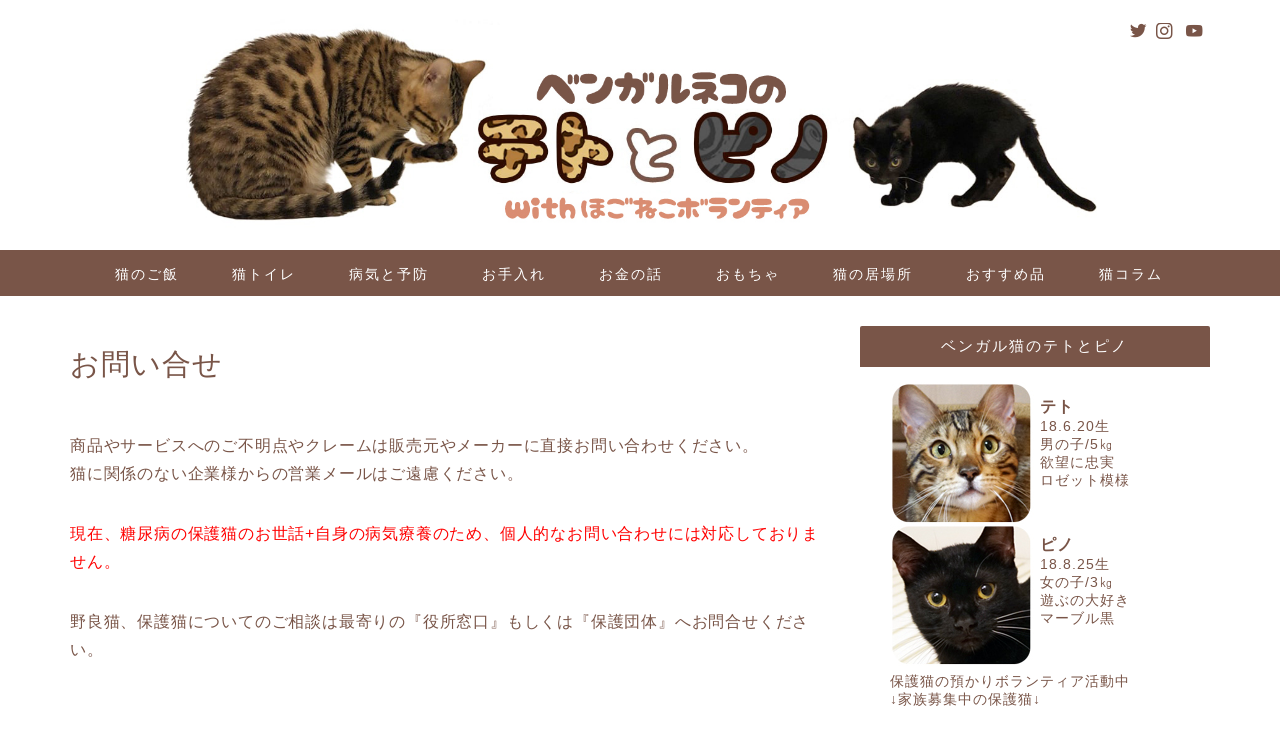

--- FILE ---
content_type: text/html; charset=UTF-8
request_url: https://tetopino.com/mail/
body_size: 11560
content:
<!DOCTYPE html><html lang="ja"><head prefix="og: http://ogp.me/ns# fb: http://ogp.me/ns/fb# article: http://ogp.me/ns/article#"><meta charset="utf-8"><meta http-equiv="X-UA-Compatible" content="IE=edge"><meta name="viewport" content="width=device-width, initial-scale=1"><meta property="og:type" content="blog"><meta property="og:title" content="お問い合せ｜ベンガル猫のテトとピノ"><meta property="og:url" content="https://tetopino.com/mail/"><meta property="og:description" content="商品やサービスへのご不明点やクレームは販売元やメーカーに直接お問い合わせください。 猫に関係のない企業様からの営業メール"><meta property="og:image" content="https://tetopino.com/wp-content/themes/jin/img/noimg320.png"><meta property="og:site_name" content="ベンガル猫のテトとピノ"><meta property="fb:admins" content=""><meta name="twitter:card" content="summary_large_image"><meta name="twitter:site" content="@tetopino"><meta name="description" itemprop="description" content="商品やサービスへのご不明点やクレームは販売元やメーカーに直接お問い合わせください。 猫に関係のない企業様からの営業メール" ><link rel="canonical" href="https://tetopino.com/mail/"><link media="all" href="https://tetopino.com/wp-content/cache/autoptimize/css/autoptimize_33795047ac3faceae6c92c1e5df522a0.css" rel="stylesheet"><title>お問い合せ｜ベンガル猫のテトとピノ</title><meta name='robots' content='max-image-preview:large' /><link rel='dns-prefetch' href='//ajax.googleapis.com' /><link rel='dns-prefetch' href='//cdnjs.cloudflare.com' /><link rel="alternate" type="application/rss+xml" title="ベンガル猫のテトとピノ &raquo; フィード" href="https://tetopino.com/feed/" /><link rel="alternate" type="application/rss+xml" title="ベンガル猫のテトとピノ &raquo; コメントフィード" href="https://tetopino.com/comments/feed/" /> <script type="text/javascript">window._wpemojiSettings = {"baseUrl":"https:\/\/s.w.org\/images\/core\/emoji\/14.0.0\/72x72\/","ext":".png","svgUrl":"https:\/\/s.w.org\/images\/core\/emoji\/14.0.0\/svg\/","svgExt":".svg","source":{"concatemoji":"https:\/\/tetopino.com\/wp-includes\/js\/wp-emoji-release.min.js?ver=62951a7ba5122820732cf1d591ce3a10"}};
/*! This file is auto-generated */
!function(e,a,t){var n,r,o,i=a.createElement("canvas"),p=i.getContext&&i.getContext("2d");function s(e,t){var a=String.fromCharCode,e=(p.clearRect(0,0,i.width,i.height),p.fillText(a.apply(this,e),0,0),i.toDataURL());return p.clearRect(0,0,i.width,i.height),p.fillText(a.apply(this,t),0,0),e===i.toDataURL()}function c(e){var t=a.createElement("script");t.src=e,t.defer=t.type="text/javascript",a.getElementsByTagName("head")[0].appendChild(t)}for(o=Array("flag","emoji"),t.supports={everything:!0,everythingExceptFlag:!0},r=0;r<o.length;r++)t.supports[o[r]]=function(e){if(p&&p.fillText)switch(p.textBaseline="top",p.font="600 32px Arial",e){case"flag":return s([127987,65039,8205,9895,65039],[127987,65039,8203,9895,65039])?!1:!s([55356,56826,55356,56819],[55356,56826,8203,55356,56819])&&!s([55356,57332,56128,56423,56128,56418,56128,56421,56128,56430,56128,56423,56128,56447],[55356,57332,8203,56128,56423,8203,56128,56418,8203,56128,56421,8203,56128,56430,8203,56128,56423,8203,56128,56447]);case"emoji":return!s([129777,127995,8205,129778,127999],[129777,127995,8203,129778,127999])}return!1}(o[r]),t.supports.everything=t.supports.everything&&t.supports[o[r]],"flag"!==o[r]&&(t.supports.everythingExceptFlag=t.supports.everythingExceptFlag&&t.supports[o[r]]);t.supports.everythingExceptFlag=t.supports.everythingExceptFlag&&!t.supports.flag,t.DOMReady=!1,t.readyCallback=function(){t.DOMReady=!0},t.supports.everything||(n=function(){t.readyCallback()},a.addEventListener?(a.addEventListener("DOMContentLoaded",n,!1),e.addEventListener("load",n,!1)):(e.attachEvent("onload",n),a.attachEvent("onreadystatechange",function(){"complete"===a.readyState&&t.readyCallback()})),(e=t.source||{}).concatemoji?c(e.concatemoji):e.wpemoji&&e.twemoji&&(c(e.twemoji),c(e.wpemoji)))}(window,document,window._wpemojiSettings);</script> <link rel='stylesheet' id='swiper-style-css' href='https://cdnjs.cloudflare.com/ajax/libs/Swiper/4.0.7/css/swiper.min.css?ver=62951a7ba5122820732cf1d591ce3a10' type='text/css' media='all' /><link rel="https://api.w.org/" href="https://tetopino.com/wp-json/" /><link rel="alternate" type="application/json" href="https://tetopino.com/wp-json/wp/v2/pages/7" /><link rel="alternate" type="application/json+oembed" href="https://tetopino.com/wp-json/oembed/1.0/embed?url=https%3A%2F%2Ftetopino.com%2Fmail%2F" /><link rel="alternate" type="text/xml+oembed" href="https://tetopino.com/wp-json/oembed/1.0/embed?url=https%3A%2F%2Ftetopino.com%2Fmail%2F&#038;format=xml" /><link rel="icon" href="https://tetopino.com/wp-content/uploads/2019/01/cropped-IMG_7142-1-32x32.jpg" sizes="32x32" /><link rel="icon" href="https://tetopino.com/wp-content/uploads/2019/01/cropped-IMG_7142-1-192x192.jpg" sizes="192x192" /><link rel="apple-touch-icon" href="https://tetopino.com/wp-content/uploads/2019/01/cropped-IMG_7142-1-180x180.jpg" /><meta name="msapplication-TileImage" content="https://tetopino.com/wp-content/uploads/2019/01/cropped-IMG_7142-1-270x270.jpg" />  <script async src="https://www.googletagmanager.com/gtag/js?id=G-MY8M8P66KH"></script> <script>window.dataLayer = window.dataLayer || [];
  function gtag(){dataLayer.push(arguments);}
  gtag('js', new Date());

  gtag('config', 'G-MY8M8P66KH');</script> </head><body data-rsssl=1 class="page-template-default page page-id-7" id="nofont-style"><div id="wrapper"><div id="scroll-content" class="animate-off"><div id="header-box" class="tn_on header-box animate-off"><div id="header" class="header-type2 header animate-off"><div id="site-info" class="ef"> <span class="tn-logo-size"><a href='https://tetopino.com/' title='ベンガル猫のテトとピノ' rel='home'><img src='https://tetopino.com/wp-content/uploads/2019/05/スマホ用ヘッダー.jpg' alt='ベンガル猫のテトとピノ'></a></span></div><div id="headmenu"> <span class="headsns tn_sns_on"> <span class="twitter"><a href="https://twitter.com/tetopino"><i class="jic-type jin-ifont-twitter" aria-hidden="true"></i></a></span> <span class="instagram"> <a href="https://www.instagram.com/tetopino.cat/"><i class="jic-type jin-ifont-instagram" aria-hidden="true"></i></a> </span> <span class="youtube"> <a href="https://www.youtube.com/channel/UCqHDdHMADvbxQpcKj3Lx5tQ"><i class="jic-type jin-ifont-youtube" aria-hidden="true"></i></a> </span> </span> <span class="headsearch tn_search_off"><form class="search-box" role="search" method="get" id="searchform" action="https://tetopino.com/"> <input type="search" placeholder="" class="text search-text" value="" name="s" id="s"> <input type="submit" id="searchsubmit" value="&#xe931;"></form> </span></div></div></div><div id="nav-container" class="header-style3-animate animate-off"><div id="drawernav" class="ef"><nav class="fixed-content"><ul class="menu-box"><li class="menu-item menu-item-type-taxonomy menu-item-object-category menu-item-8111"><a href="https://tetopino.com/category/%e7%8c%ab%e3%81%ae%e9%a3%bc%e3%81%84%e6%96%b9/%e3%81%94%e9%a3%af%e3%81%ae%e7%9f%a5%e8%ad%98/"><img src="https://tetopino.com/wp-content/uploads/2020/09/01_icon.png" alt=""><span class="p-nav-title">猫のご飯</span></a></li><li class="menu-item menu-item-type-taxonomy menu-item-object-category menu-item-8112"><a href="https://tetopino.com/category/%e7%8c%ab%e3%81%ae%e9%a3%bc%e3%81%84%e6%96%b9/%e7%90%86%e6%83%b3%e3%81%ae%e3%83%88%e3%82%a4%e3%83%ac/"><img src="https://tetopino.com/wp-content/uploads/2020/09/02_icon.png" alt=""><span class="p-nav-title">猫トイレ</span></a></li><li class="menu-item menu-item-type-taxonomy menu-item-object-category menu-item-8113"><a href="https://tetopino.com/category/%e7%8c%ab%e3%81%ae%e9%a3%bc%e3%81%84%e6%96%b9/%e7%97%85%e6%b0%97%e3%81%a8%e4%ba%88%e9%98%b2/"><img src="https://tetopino.com/wp-content/uploads/2020/09/03_icon.png" alt=""><span class="p-nav-title">病気と予防</span></a></li><li class="menu-item menu-item-type-taxonomy menu-item-object-category menu-item-8114"><a href="https://tetopino.com/category/%e7%8c%ab%e3%81%ae%e9%a3%bc%e3%81%84%e6%96%b9/%e7%8c%ab%e3%81%ae%e3%81%8a%e6%89%8b%e5%85%a5%e3%82%8c/"><img src="https://tetopino.com/wp-content/uploads/2020/09/04_icon.png" alt=""><span class="p-nav-title">お手入れ</span></a></li><li class="menu-item menu-item-type-taxonomy menu-item-object-category menu-item-8115"><a href="https://tetopino.com/category/%e7%8c%ab%e3%81%ae%e9%a3%bc%e3%81%84%e6%96%b9/%e3%81%8a%e9%87%91%e3%81%ae%e8%a9%b1/"><img src="https://tetopino.com/wp-content/uploads/2020/09/05_icon.png" alt=""><span class="p-nav-title">お金の話</span></a></li><li class="menu-item menu-item-type-taxonomy menu-item-object-category menu-item-8116"><a href="https://tetopino.com/category/%e5%95%86%e5%93%81%e3%83%ac%e3%83%93%e3%83%a5%e3%83%bc/%e7%8c%ab%e7%94%a8%e3%81%8a%e3%82%82%e3%81%a1%e3%82%83/"><img src="https://tetopino.com/wp-content/uploads/2020/09/06_icon.png" alt=""><span class="p-nav-title">おもちゃ</span></a></li><li class="menu-item menu-item-type-taxonomy menu-item-object-category menu-item-8117"><a href="https://tetopino.com/category/%e5%95%86%e5%93%81%e3%83%ac%e3%83%93%e3%83%a5%e3%83%bc/%e3%83%99%e3%83%83%e3%83%89%e3%81%a8%e3%83%8f%e3%82%a6%e3%82%b9/"><img src="https://tetopino.com/wp-content/uploads/2020/09/07_icon.png" alt=""><span class="p-nav-title">猫の居場所</span></a></li><li class="menu-item menu-item-type-taxonomy menu-item-object-category menu-item-8118"><a href="https://tetopino.com/category/%e5%95%86%e5%93%81%e3%83%ac%e3%83%93%e3%83%a5%e3%83%bc/%e3%81%9d%e3%81%ae%e4%bb%96/"><img src="https://tetopino.com/wp-content/uploads/2020/09/08_icon.png" alt=""><span class="p-nav-title">おすすめ品</span></a></li><li class="menu-item menu-item-type-taxonomy menu-item-object-category menu-item-8176"><a href="https://tetopino.com/category/%e7%8c%ab%e3%81%a8%e3%81%ae%e6%9a%ae%e3%82%89%e3%81%97/%e7%8c%ab%e3%82%b3%e3%83%a9%e3%83%a0/"><img src="https://tetopino.com/wp-content/uploads/2020/09/09_icon.png" alt=""><span class="p-nav-title">猫コラム</span></a></li></ul></nav></div></div><div class="clearfix"></div><div id="contents"><main id="main-contents" class="main-contents article_style2 animate-off" itemprop="mainContentOfPage"><section class="cps-post-box hentry"><article class="cps-post"><header class="cps-post-header"><h1 class="cps-post-title entry-title" itemprop="headline">お問い合せ</h1><div class="cps-post-meta vcard"> <span class="writer fn" itemprop="author" itemscope itemtype="https://schema.org/Person"><span itemprop="name">tetopino</span></span> <span class="cps-post-date"><time class="published updated" datetime="2019-01-26T16:09:56+09:00"></time></span></div></header><div class="cps-post-thumb" itemscope itemtype="https://schema.org/ImageObject"></div><div class="cps-post-main-box"><div class="cps-post-main    hl-custom entry-content m-size s-size-sp" itemprop="articleBody"><div class="clearfix"></div><p>商品やサービスへのご不明点やクレームは販売元やメーカーに直接お問い合わせください。<br /> 猫に関係のない企業様からの営業メールはご遠慮ください。</p><p><span style="color: #ff0000;">現在、糖尿病の保護猫のお世話+自身の病気療養のため、個人的なお問い合わせには対応しておりません。</span></p><p>野良猫、保護猫についてのご相談は最寄りの『役所窓口』もしくは『保護団体』へお問合せください。</p><div class="wpcf7 no-js" id="wpcf7-f1196-p7-o1" lang="ja" dir="ltr"><div class="screen-reader-response"><p role="status" aria-live="polite" aria-atomic="true"><ul></ul></div><form action="/mail/#wpcf7-f1196-p7-o1" method="post" class="wpcf7-form init" aria-label="コンタクトフォーム" novalidate="novalidate" data-status="init"><div style="display: none;"> <input type="hidden" name="_wpcf7" value="1196" /><br /> <input type="hidden" name="_wpcf7_version" value="5.7.7" /><br /> <input type="hidden" name="_wpcf7_locale" value="ja" /><br /> <input type="hidden" name="_wpcf7_unit_tag" value="wpcf7-f1196-p7-o1" /><br /> <input type="hidden" name="_wpcf7_container_post" value="7" /><br /> <input type="hidden" name="_wpcf7_posted_data_hash" value="" /></div><p><label> お名前 (必須)<br /> <span class="wpcf7-form-control-wrap" data-name="your-name"><input size="40" class="wpcf7-form-control wpcf7-text wpcf7-validates-as-required" aria-required="true" aria-invalid="false" value="" type="text" name="your-name" /></span> </label></p><p><label> メールアドレス (必須)<br /> <span class="wpcf7-form-control-wrap" data-name="your-email"><input size="40" class="wpcf7-form-control wpcf7-text wpcf7-email wpcf7-validates-as-required wpcf7-validates-as-email" aria-required="true" aria-invalid="false" value="" type="email" name="your-email" /></span> </label></p><p><label> 題名<br /> <span class="wpcf7-form-control-wrap" data-name="your-subject"><input size="40" class="wpcf7-form-control wpcf7-text" aria-invalid="false" value="" type="text" name="your-subject" /></span> </label></p><p><label> メッセージ本文<br /> <span class="wpcf7-form-control-wrap" data-name="your-message"><textarea cols="40" rows="10" class="wpcf7-form-control wpcf7-textarea" aria-invalid="false" name="your-message"></textarea></span> </label></p><p><input class="wpcf7-form-control has-spinner wpcf7-submit" type="submit" value="送信" /></p><p style="display: none !important;" class="akismet-fields-container" data-prefix="_wpcf7_ak_"><label>&#916;<textarea name="_wpcf7_ak_hp_textarea" cols="45" rows="8" maxlength="100"></textarea></label><input type="hidden" id="ak_js_1" name="_wpcf7_ak_js" value="229"/><script>document.getElementById( "ak_js_1" ).setAttribute( "value", ( new Date() ).getTime() );</script></p><div class="wpcf7-response-output" aria-hidden="true"></div></form></div><div class="jin-yohaku50"></div><div class="jin-yohaku50"></div><div class="clearfix"></div><div class="adarea-box"><section class="ad-single"><div class="center-rectangle"><div class="sponsor-center">SPONSOR LINK</div> <script async src="//pagead2.googlesyndication.com/pagead/js/adsbygoogle.js"></script>  <ins class="adsbygoogle"
 style="display:block"
 data-ad-client="ca-pub-9315159420551867"
 data-ad-slot="9347870628"
 data-ad-format="auto"
 data-full-width-responsive="true"></ins> <script>(adsbygoogle = window.adsbygoogle || []).push({});</script> </div></section></div><div class="share sns-design-type01"><div class="sns"><ol><li class="twitter"><a href="https://twitter.com/share?url=https%3A%2F%2Ftetopino.com%2Fmail%2F&text=%E3%81%8A%E5%95%8F%E3%81%84%E5%90%88%E3%81%9B - ベンガル猫のテトとピノ&via=tetopino&related=tetopino"><i class="jic jin-ifont-twitter"></i></a></li><li class="facebook"> <a href="https://www.facebook.com/sharer.php?src=bm&u=https%3A%2F%2Ftetopino.com%2Fmail%2F&t=%E3%81%8A%E5%95%8F%E3%81%84%E5%90%88%E3%81%9B - ベンガル猫のテトとピノ" onclick="javascript:window.open(this.href, '', 'menubar=no,toolbar=no,resizable=yes,scrollbars=yes,height=300,width=600');return false;"><i class="jic jin-ifont-facebook-t" aria-hidden="true"></i></a></li><li class="hatebu"> <a href="https://b.hatena.ne.jp/add?mode=confirm&url=https%3A%2F%2Ftetopino.com%2Fmail%2F" onclick="javascript:window.open(this.href, '', 'menubar=no,toolbar=no,resizable=yes,scrollbars=yes,height=400,width=510');return false;" ><i class="font-hatena"></i></a></li><li class="pocket"> <a href="https://getpocket.com/edit?url=https%3A%2F%2Ftetopino.com%2Fmail%2F&title=%E3%81%8A%E5%95%8F%E3%81%84%E5%90%88%E3%81%9B - ベンガル猫のテトとピノ"><i class="jic jin-ifont-pocket" aria-hidden="true"></i></a></li><li class="line"> <a href="https://line.me/R/msg/text/?https%3A%2F%2Ftetopino.com%2Fmail%2F"><i class="jic jin-ifont-line" aria-hidden="true"></i></a></li></ol></div></div></div></div></article></section></main><div id="sidebar" class="sideber sidebar_style6 animate-off" role="complementary" itemscope itemtype="https://schema.org/WPSideBar"><div id="custom_html-2" class="widget_text widget widget_custom_html"><div class="widgettitle ef">ベンガル猫のテトとピノ</div><div class="textwidget custom-html-widget"><img class="lazy lazy-hidden" src="[data-uri]" data-lazy-type="image" data-lazy-src="https://tetopino.com/wp-content/uploads/2019/05/teto_pro.jpg" align="left" alt="テト"><noscript><img src="https://tetopino.com/wp-content/uploads/2019/05/teto_pro.jpg" align="left" alt="テト"></noscript> <br> <font size="3"><b>テト</b></font><br> 18.6.20生<br> 男の子/5㎏<br> 欲望に忠実<br> ロゼット模様<br> <br><br> <img class="lazy lazy-hidden" src="[data-uri]" data-lazy-type="image" data-lazy-src="https://tetopino.com/wp-content/uploads/2019/05/pino_pro.jpg" align="left" alt="ピノ"><noscript><img src="https://tetopino.com/wp-content/uploads/2019/05/pino_pro.jpg" align="left" alt="ピノ"></noscript> <br> <font size="3"><b>ピノ</b></font><br> 18.8.25生<br> 女の子/3㎏<br> 遊ぶの大好き<br> マーブル黒<br> <br><br><br> 保護猫の預かりボランティア活動中<br> ↓家族募集中の保護猫↓ <br><br> <img class="lazy lazy-hidden" src="[data-uri]" data-lazy-type="image" data-lazy-src="https://tetopino.com/wp-content/uploads/2020/10/noru_pro.jpg" align="left" alt="ノル"><noscript><img src="https://tetopino.com/wp-content/uploads/2020/10/noru_pro.jpg" align="left" alt="ノル"></noscript> <br> <font size="3"><b>ノル</b></font><br> 20.10.02～<br> 男の子/5.5㎏<br> マイペース<br> <a href="https://tetopino.com/noru01/">→保護記録</a> <br><br><br> <img class="lazy lazy-hidden" src="[data-uri]" data-lazy-type="image" data-lazy-src="https://tetopino.com/wp-content/uploads/2023/04/omu_pro.jpg" align="left" alt="おむた"><noscript><img src="https://tetopino.com/wp-content/uploads/2023/04/omu_pro.jpg" align="left" alt="おむた"></noscript> <br> <font size="3"><b>おむた</b></font><br> 23.03.30～<br> 男の子/4㎏<br> ツンデレ<br> <a href="https://tetopino.com/omuta01/">→保護記録</a> <br><br><br> <img class="lazy lazy-hidden" src="[data-uri]" data-lazy-type="image" data-lazy-src="https://tetopino.com/wp-content/uploads/2023/08/mitan_pro.jpg" align="left" alt="みぃたん"><noscript><img src="https://tetopino.com/wp-content/uploads/2023/08/mitan_pro.jpg" align="left" alt="みぃたん"></noscript> <br> <font size="3"><b>みぃたん</b></font><br> 23.07.17～<br> 男の子/4㎏<br> 人が大嫌い<br> <a href="https://tetopino.com/mitan01/">→保護記録</a> <br><br><br> <br><br><br> <b>【飼い主について】</b> <br> 愛猫のために調べたり学んだりした情報を発信！ブログの収益は保護猫達のご飯代で消滅中 <br><br> <a href="https://tetopino.com/about/"><img class="lazy lazy-hidden" src="[data-uri]" data-lazy-type="image" data-lazy-src="https://tetopino.com/wp-content/uploads/2020/01/top_icon.jpg"  align="left" alt="ベンガル猫のテトとピノ"><noscript><img src="https://tetopino.com/wp-content/uploads/2020/01/top_icon.jpg"  align="left" alt="ベンガル猫のテトとピノ"></noscript></a> <br><br></div></div><div id="categories-2" class="widget widget_categories"><div class="widgettitle ef">カテゴリー</div><ul><li class="cat-item cat-item-27"><a href="https://tetopino.com/category/%e7%8c%ab%e3%81%ae%e9%a3%bc%e3%81%84%e6%96%b9/">猫の飼い方</a><ul class='children'><li class="cat-item cat-item-28"><a href="https://tetopino.com/category/%e7%8c%ab%e3%81%ae%e9%a3%bc%e3%81%84%e6%96%b9/%e3%81%94%e9%a3%af%e3%81%ae%e7%9f%a5%e8%ad%98/">ご飯の知識</a></li><li class="cat-item cat-item-29"><a href="https://tetopino.com/category/%e7%8c%ab%e3%81%ae%e9%a3%bc%e3%81%84%e6%96%b9/%e7%90%86%e6%83%b3%e3%81%ae%e3%83%88%e3%82%a4%e3%83%ac/">理想のトイレ</a></li><li class="cat-item cat-item-30"><a href="https://tetopino.com/category/%e7%8c%ab%e3%81%ae%e9%a3%bc%e3%81%84%e6%96%b9/%e7%97%85%e6%b0%97%e3%81%a8%e4%ba%88%e9%98%b2/">病気と予防</a></li><li class="cat-item cat-item-31"><a href="https://tetopino.com/category/%e7%8c%ab%e3%81%ae%e9%a3%bc%e3%81%84%e6%96%b9/%e7%8c%ab%e3%81%ae%e3%81%8a%e6%89%8b%e5%85%a5%e3%82%8c/">猫のお手入れ</a></li><li class="cat-item cat-item-41"><a href="https://tetopino.com/category/%e7%8c%ab%e3%81%ae%e9%a3%bc%e3%81%84%e6%96%b9/%e3%81%8a%e9%87%91%e3%81%ae%e8%a9%b1/">お金の話</a></li></ul></li><li class="cat-item cat-item-32"><a href="https://tetopino.com/category/%e5%95%86%e5%93%81%e3%83%ac%e3%83%93%e3%83%a5%e3%83%bc/">商品レビュー</a><ul class='children'><li class="cat-item cat-item-35"><a href="https://tetopino.com/category/%e5%95%86%e5%93%81%e3%83%ac%e3%83%93%e3%83%a5%e3%83%bc/%e7%8c%ab%e7%94%a8%e3%81%8a%e3%82%82%e3%81%a1%e3%82%83/">猫用おもちゃ</a></li><li class="cat-item cat-item-36"><a href="https://tetopino.com/category/%e5%95%86%e5%93%81%e3%83%ac%e3%83%93%e3%83%a5%e3%83%bc/%e3%83%99%e3%83%83%e3%83%89%e3%81%a8%e3%83%8f%e3%82%a6%e3%82%b9/">猫の居場所</a></li><li class="cat-item cat-item-37"><a href="https://tetopino.com/category/%e5%95%86%e5%93%81%e3%83%ac%e3%83%93%e3%83%a5%e3%83%bc/%e3%81%9d%e3%81%ae%e4%bb%96/">おすすめ用品</a></li></ul></li><li class="cat-item cat-item-39"><a href="https://tetopino.com/category/%e7%8c%ab%e3%81%a8%e3%81%ae%e6%9a%ae%e3%82%89%e3%81%97/">猫との暮らし</a><ul class='children'><li class="cat-item cat-item-42"><a href="https://tetopino.com/category/%e7%8c%ab%e3%81%a8%e3%81%ae%e6%9a%ae%e3%82%89%e3%81%97/%e7%8c%ab%e3%82%b3%e3%83%a9%e3%83%a0/">猫コラム</a></li><li class="cat-item cat-item-40"><a href="https://tetopino.com/category/%e7%8c%ab%e3%81%a8%e3%81%ae%e6%9a%ae%e3%82%89%e3%81%97/%e3%83%86%e3%83%88%e3%81%a8%e3%83%94%e3%83%8e%e3%81%ae%e6%97%a5%e5%b8%b8/">テトとピノの日常</a></li><li class="cat-item cat-item-38"><a href="https://tetopino.com/category/%e7%8c%ab%e3%81%a8%e3%81%ae%e6%9a%ae%e3%82%89%e3%81%97/%e4%bf%9d%e8%ad%b7%e7%8c%ab%e6%b4%bb%e5%8b%95%e8%a8%98%e9%8c%b2/">保護猫活動記録</a></li></ul></li></ul></div><div id="search-2" class="widget widget_search"><form class="search-box" role="search" method="get" id="searchform" action="https://tetopino.com/"> <input type="search" placeholder="" class="text search-text" value="" name="s" id="s"> <input type="submit" id="searchsubmit" value="&#xe931;"></form></div><div id="widget-popular-2" class="widget widget-popular"><div class="widgettitle ef">人気記事ランキング</div><div id="new-entry-box"><ul><li class="new-entry-item popular-item"> <a href="https://tetopino.com/profile/" rel="bookmark"><div class="new-entry" itemprop="image" itemscope itemtype="https://schema.org/ImageObject"><figure class="eyecatch"> <img src="[data-uri]" data-lazy-type="image" data-lazy-src="https://tetopino.com/wp-content/uploads/2019/04/ベンガル猫の魅力や性格_01-320x180.jpg" class="lazy lazy-hidden attachment-cps_thumbnails size-cps_thumbnails wp-post-image" alt="" decoding="async" loading="lazy" width ="96" height ="54" /><noscript><img src="https://tetopino.com/wp-content/uploads/2019/04/ベンガル猫の魅力や性格_01-320x180.jpg" class="attachment-cps_thumbnails size-cps_thumbnails wp-post-image" alt="" decoding="async" loading="lazy" width ="96" height ="54" /></noscript><meta itemprop="url" content="https://tetopino.com/wp-content/uploads/2019/04/ベンガル猫の魅力や性格_01-640x360.jpg"><meta itemprop="width" content="640"><meta itemprop="height" content="360"></figure> <span class="pop-num ef">1</span></div><div class="new-entry-item-meta"><h3 class="new-entry-item-title" itemprop="headline">【ベンガル猫を選んだ理由】飼ってみて感じた性格や魅力、大変なコトなどを紹介</h3></div> </a></li><li class="new-entry-item popular-item"> <a href="https://tetopino.com/nyantomo-deotoilet/" rel="bookmark"><div class="new-entry" itemprop="image" itemscope itemtype="https://schema.org/ImageObject"><figure class="eyecatch"> <img src="[data-uri]" data-lazy-type="image" data-lazy-src="https://tetopino.com/wp-content/uploads/2020/07/『ニャンとも』VS『デオトイレ』どっちがいい？_01-320x180.jpg" class="lazy lazy-hidden attachment-cps_thumbnails size-cps_thumbnails wp-post-image" alt="" decoding="async" loading="lazy" width ="96" height ="54" /><noscript><img src="https://tetopino.com/wp-content/uploads/2020/07/『ニャンとも』VS『デオトイレ』どっちがいい？_01-320x180.jpg" class="attachment-cps_thumbnails size-cps_thumbnails wp-post-image" alt="" decoding="async" loading="lazy" width ="96" height ="54" /></noscript><meta itemprop="url" content="https://tetopino.com/wp-content/uploads/2020/07/『ニャンとも』VS『デオトイレ』どっちがいい？_01-640x360.jpg"><meta itemprop="width" content="640"><meta itemprop="height" content="360"></figure> <span class="pop-num ef">2</span></div><div class="new-entry-item-meta"><h3 class="new-entry-item-title" itemprop="headline">『ニャンとも』と『デオトイレ』優秀なのはどっち？両方を買ったので徹底比較しました</h3></div> </a></li><li class="new-entry-item popular-item"> <a href="https://tetopino.com/cat-sand/" rel="bookmark"><div class="new-entry" itemprop="image" itemscope itemtype="https://schema.org/ImageObject"><figure class="eyecatch"> <img src="[data-uri]" data-lazy-type="image" data-lazy-src="https://tetopino.com/wp-content/uploads/2020/07/システムトイレ用の猫砂のレビューまとめ_01-320x180.jpg" class="lazy lazy-hidden attachment-cps_thumbnails size-cps_thumbnails wp-post-image" alt="" decoding="async" loading="lazy" width ="96" height ="54" /><noscript><img src="https://tetopino.com/wp-content/uploads/2020/07/システムトイレ用の猫砂のレビューまとめ_01-320x180.jpg" class="attachment-cps_thumbnails size-cps_thumbnails wp-post-image" alt="" decoding="async" loading="lazy" width ="96" height ="54" /></noscript><meta itemprop="url" content="https://tetopino.com/wp-content/uploads/2020/07/システムトイレ用の猫砂のレビューまとめ_01-640x360.jpg"><meta itemprop="width" content="640"><meta itemprop="height" content="360"></figure> <span class="pop-num ef">3</span></div><div class="new-entry-item-meta"><h3 class="new-entry-item-title" itemprop="headline">【システムトイレ用の固まらない猫砂】12種類のコスパや使用感を実際に使って比較しました！</h3></div> </a></li><li class="new-entry-item popular-item"> <a href="https://tetopino.com/purina-one/" rel="bookmark"><div class="new-entry" itemprop="image" itemscope itemtype="https://schema.org/ImageObject"><figure class="eyecatch"> <img src="[data-uri]" data-lazy-type="image" data-lazy-src="https://tetopino.com/wp-content/uploads/2019/05/ピュリナワンを徹底的に調べてみた_01-320x180.jpg" class="lazy lazy-hidden attachment-cps_thumbnails size-cps_thumbnails wp-post-image" alt="" decoding="async" loading="lazy" width ="96" height ="54" /><noscript><img src="https://tetopino.com/wp-content/uploads/2019/05/ピュリナワンを徹底的に調べてみた_01-320x180.jpg" class="attachment-cps_thumbnails size-cps_thumbnails wp-post-image" alt="" decoding="async" loading="lazy" width ="96" height ="54" /></noscript><meta itemprop="url" content="https://tetopino.com/wp-content/uploads/2019/05/ピュリナワンを徹底的に調べてみた_01-640x360.jpg"><meta itemprop="width" content="640"><meta itemprop="height" content="360"></figure> <span class="pop-num ef">4</span></div><div class="new-entry-item-meta"><h3 class="new-entry-item-title" itemprop="headline">『ピュリナワン』の評判と実態について徹底的に調べてみた！</h3></div> </a></li><li class="new-entry-item popular-item"> <a href="https://tetopino.com/cats-ear-mite/" rel="bookmark"><div class="new-entry" itemprop="image" itemscope itemtype="https://schema.org/ImageObject"><figure class="eyecatch"> <img src="[data-uri]" data-lazy-type="image" data-lazy-src="https://tetopino.com/wp-content/uploads/2019/05/猫の耳ダニ治療方法_01-320x180.jpg" class="lazy lazy-hidden attachment-cps_thumbnails size-cps_thumbnails wp-post-image" alt="" decoding="async" loading="lazy" width ="96" height ="54" /><noscript><img src="https://tetopino.com/wp-content/uploads/2019/05/猫の耳ダニ治療方法_01-320x180.jpg" class="attachment-cps_thumbnails size-cps_thumbnails wp-post-image" alt="" decoding="async" loading="lazy" width ="96" height ="54" /></noscript><meta itemprop="url" content="https://tetopino.com/wp-content/uploads/2019/05/猫の耳ダニ治療方法_01-640x360.jpg"><meta itemprop="width" content="640"><meta itemprop="height" content="360"></figure> <span class="pop-num ef">5</span></div><div class="new-entry-item-meta"><h3 class="new-entry-item-title" itemprop="headline">【猫の耳ダニ・簡単な予防と治療方法】ダメ獣医師の治療を受けて失敗した話</h3></div> </a></li><li class="new-entry-item popular-item"> <a href="https://tetopino.com/move-out-costs/" rel="bookmark"><div class="new-entry" itemprop="image" itemscope itemtype="https://schema.org/ImageObject"><figure class="eyecatch"> <img src="[data-uri]" data-lazy-type="image" data-lazy-src="https://tetopino.com/wp-content/uploads/2020/11/猫と暮らしていた賃貸の退去費用_01-320x180.jpg" class="lazy lazy-hidden attachment-cps_thumbnails size-cps_thumbnails wp-post-image" alt="" decoding="async" loading="lazy" width ="96" height ="54" /><noscript><img src="https://tetopino.com/wp-content/uploads/2020/11/猫と暮らしていた賃貸の退去費用_01-320x180.jpg" class="attachment-cps_thumbnails size-cps_thumbnails wp-post-image" alt="" decoding="async" loading="lazy" width ="96" height ="54" /></noscript><meta itemprop="url" content="https://tetopino.com/wp-content/uploads/2020/11/猫と暮らしていた賃貸の退去費用_01-640x360.jpg"><meta itemprop="width" content="640"><meta itemprop="height" content="360"></figure> <span class="pop-num ef">6</span></div><div class="new-entry-item-meta"><h3 class="new-entry-item-title" itemprop="headline">猫2匹と2年間暮らした賃貸の退去費用！敷金はいくら返ってきた？</h3></div> </a></li><li class="new-entry-item popular-item"> <a href="https://tetopino.com/wall-protection/" rel="bookmark"><div class="new-entry" itemprop="image" itemscope itemtype="https://schema.org/ImageObject"><figure class="eyecatch"> <img src="[data-uri]" data-lazy-type="image" data-lazy-src="https://tetopino.com/wp-content/uploads/2020/12/壁保護シートを長期間使い続けた_01-320x180.jpg" class="lazy lazy-hidden attachment-cps_thumbnails size-cps_thumbnails wp-post-image" alt="" decoding="async" loading="lazy" width ="96" height ="54" /><noscript><img src="https://tetopino.com/wp-content/uploads/2020/12/壁保護シートを長期間使い続けた_01-320x180.jpg" class="attachment-cps_thumbnails size-cps_thumbnails wp-post-image" alt="" decoding="async" loading="lazy" width ="96" height ="54" /></noscript><meta itemprop="url" content="https://tetopino.com/wp-content/uploads/2020/12/壁保護シートを長期間使い続けた_01-640x360.jpg"><meta itemprop="width" content="640"><meta itemprop="height" content="360"></figure> <span class="pop-num ef">7</span></div><div class="new-entry-item-meta"><h3 class="new-entry-item-title" itemprop="headline">【猫の爪とぎ防止に大活躍！】壁保護シートの効果的な使い方と2年間貼り続けた結果</h3></div> </a></li><li class="new-entry-item popular-item"> <a href="https://tetopino.com/window-bed/" rel="bookmark"><div class="new-entry" itemprop="image" itemscope itemtype="https://schema.org/ImageObject"><figure class="eyecatch"> <img src="[data-uri]" data-lazy-type="image" data-lazy-src="https://tetopino.com/wp-content/uploads/2021/02/落ちない！窓につける猫ベッド_01-320x180.jpg" class="lazy lazy-hidden attachment-cps_thumbnails size-cps_thumbnails wp-post-image" alt="" decoding="async" loading="lazy" width ="96" height ="54" /><noscript><img src="https://tetopino.com/wp-content/uploads/2021/02/落ちない！窓につける猫ベッド_01-320x180.jpg" class="attachment-cps_thumbnails size-cps_thumbnails wp-post-image" alt="" decoding="async" loading="lazy" width ="96" height ="54" /></noscript><meta itemprop="url" content="https://tetopino.com/wp-content/uploads/2021/02/落ちない！窓につける猫ベッド_01-640x360.jpg"><meta itemprop="width" content="640"><meta itemprop="height" content="360"></figure> <span class="pop-num ef">8</span></div><div class="new-entry-item-meta"><h3 class="new-entry-item-title" itemprop="headline">吸盤で貼り付ける、猫用窓ベッドを使ってみた！</h3></div> </a></li><li class="new-entry-item popular-item"> <a href="https://tetopino.com/cat-sand-experiment/" rel="bookmark"><div class="new-entry" itemprop="image" itemscope itemtype="https://schema.org/ImageObject"><figure class="eyecatch"> <img src="[data-uri]" data-lazy-type="image" data-lazy-src="https://tetopino.com/wp-content/uploads/2020/12/トイレの猫砂は多い方と少ない方どっちがいい？_01-320x180.jpg" class="lazy lazy-hidden attachment-cps_thumbnails size-cps_thumbnails wp-post-image" alt="" decoding="async" loading="lazy" width ="96" height ="54" /><noscript><img src="https://tetopino.com/wp-content/uploads/2020/12/トイレの猫砂は多い方と少ない方どっちがいい？_01-320x180.jpg" class="attachment-cps_thumbnails size-cps_thumbnails wp-post-image" alt="" decoding="async" loading="lazy" width ="96" height ="54" /></noscript><meta itemprop="url" content="https://tetopino.com/wp-content/uploads/2020/12/トイレの猫砂は多い方と少ない方どっちがいい？_01-640x360.jpg"><meta itemprop="width" content="640"><meta itemprop="height" content="360"></figure> <span class="pop-num ef">9</span></div><div class="new-entry-item-meta"><h3 class="new-entry-item-title" itemprop="headline">【猫砂の量】多い方と少ない方、どっちが人気なのか実験してみた！</h3></div> </a></li><li class="new-entry-item popular-item"> <a href="https://tetopino.com/minira-chibira04/" rel="bookmark"><div class="new-entry" itemprop="image" itemscope itemtype="https://schema.org/ImageObject"><figure class="eyecatch"> <img src="[data-uri]" data-lazy-type="image" data-lazy-src="https://tetopino.com/wp-content/uploads/2020/12/ウィルス性猫風邪の治療_01-320x180.jpg" class="lazy lazy-hidden attachment-cps_thumbnails size-cps_thumbnails wp-post-image" alt="" decoding="async" loading="lazy" width ="96" height ="54" /><noscript><img src="https://tetopino.com/wp-content/uploads/2020/12/ウィルス性猫風邪の治療_01-320x180.jpg" class="attachment-cps_thumbnails size-cps_thumbnails wp-post-image" alt="" decoding="async" loading="lazy" width ="96" height ="54" /></noscript><meta itemprop="url" content="https://tetopino.com/wp-content/uploads/2020/12/ウィルス性猫風邪の治療_01-640x360.jpg"><meta itemprop="width" content="640"><meta itemprop="height" content="360"></figure> <span class="pop-num ef">10</span></div><div class="new-entry-item-meta"><h3 class="new-entry-item-title" itemprop="headline">ウィルス性のしつこい猫風邪を撃退せよ！お薬4種で飼い主も大変</h3></div> </a></li></ul></div></div><div id="custom_html-6" class="widget_text widget widget_custom_html"><div class="widgettitle ef">新しい家族が見つかった子</div><div class="textwidget custom-html-widget">我が家を卒業した保護猫たちです。 <br><br> <img class="lazy lazy-hidden" src="[data-uri]" data-lazy-type="image" data-lazy-src="https://tetopino.com/wp-content/uploads/2023/09/iko_pro.jpg" alt="イコ"><noscript><img src="https://tetopino.com/wp-content/uploads/2023/09/iko_pro.jpg" alt="イコ"></noscript> <font size="3"><b>イコ→海千ちゃん</b></font><br> 23.08.09～23.10.01<br> <a href="https://tetopino.com/ikoniko01/">→大雨の日に生まれた仔猫</a> <br><br> <img class="lazy lazy-hidden" src="[data-uri]" data-lazy-type="image" data-lazy-src="https://tetopino.com/wp-content/uploads/2023/09/niko_pro.jpg" alt="ニコ"><noscript><img src="https://tetopino.com/wp-content/uploads/2023/09/niko_pro.jpg" alt="ニコ"></noscript> <font size="3"><b>ニコ→山千ちゃん</b></font><br> 23.08.09～23.10.01<br> <a href="https://tetopino.com/ikoniko01/">→大雨の日に生まれた仔猫</a> <br><br> <img class="lazy lazy-hidden" src="[data-uri]" data-lazy-type="image" data-lazy-src="https://tetopino.com/wp-content/uploads/2023/05/Aacchi_pro.jpg" alt="あっち"><noscript><img src="https://tetopino.com/wp-content/uploads/2023/05/Aacchi_pro.jpg" alt="あっち"></noscript> <font size="3"><b>あっち→そわれくん</b></font><br> 23.04.23～23.07.01<br> <a href="https://tetopino.com/achikochi01/">→カラスに狙われていた仔猫</a> <br><br> <img class="lazy lazy-hidden" src="[data-uri]" data-lazy-type="image" data-lazy-src="https://tetopino.com/wp-content/uploads/2023/05/Kocchi_pro.jpg" alt="こっち"><noscript><img src="https://tetopino.com/wp-content/uploads/2023/05/Kocchi_pro.jpg" alt="こっち"></noscript> <font size="3"><b>こっち→まちねちゃん</b></font><br> 23.04.23～23.07.01<br> <a href="https://tetopino.com/achikochi01/">→カラスに狙われていた仔猫</a> <br><br> <img class="lazy lazy-hidden" src="[data-uri]" data-lazy-type="image" data-lazy-src="https://tetopino.com/wp-content/uploads/2022/09/toro_pro.jpg" alt="トロ丸"><noscript><img src="https://tetopino.com/wp-content/uploads/2022/09/toro_pro.jpg" alt="トロ丸"></noscript> <font size="3"><b>トロ丸→漱石くん</b></font><br> 22.09.21～23.03.21<br> <a href="https://tetopino.com/torosaba01/">→捨てられた飼い猫が幸せを掴むまで</a> <br><br> <img class="lazy lazy-hidden" src="[data-uri]" data-lazy-type="image" data-lazy-src="https://tetopino.com/wp-content/uploads/2022/09/saba_pro.jpg" alt="サバ吉"><noscript><img src="https://tetopino.com/wp-content/uploads/2022/09/saba_pro.jpg" alt="サバ吉"></noscript> <font size="3"><b>サバ吉→ハルくん</b></font><br> 22.09.21～23.02.22<br> <a href="https://tetopino.com/torosaba01/">→捨てられた飼い猫が幸せを掴むまで</a> <br><br> <img class="lazy lazy-hidden" src="[data-uri]" data-lazy-type="image" data-lazy-src="https://tetopino.com/wp-content/uploads/2022/10/nekomi_pro.jpg" alt="ねこ美"><noscript><img src="https://tetopino.com/wp-content/uploads/2022/10/nekomi_pro.jpg" alt="ねこ美"></noscript> <font size="3"><b>ねこ美→ねこ美さん</b></font><br> 22.10.03～22.11.20<br> <a href="https://tetopino.com/nekomi01">→妊婦と間違われて保護されたねこ美</a> <br><br> <img class="lazy lazy-hidden" src="[data-uri]" data-lazy-type="image" data-lazy-src="https://tetopino.com/wp-content/uploads/2022/08/nosuke_pro.jpg" alt="のすけ"><noscript><img src="https://tetopino.com/wp-content/uploads/2022/08/nosuke_pro.jpg" alt="のすけ"></noscript> <font size="3"><b>のすけ→のすけくん</b></font><br> 22.08.14～22.10.26<br> <a href="https://tetopino.com/nosuke01">→陽キャなダンスィのすけ襲来！</a> <br><br> <img class="lazy lazy-hidden" src="[data-uri]" data-lazy-type="image" data-lazy-src="https://tetopino.com/wp-content/uploads/2022/05/nano_pro.jpg" alt="ナノ"><noscript><img src="https://tetopino.com/wp-content/uploads/2022/05/nano_pro.jpg" alt="ナノ"></noscript> <font size="3"><b>ナノ→ナノちゃん</b></font><br> 22.05.11～22.09.19<br> <a href="https://tetopino.com/nanoato01/">→324gの小さな仔猫</a> <br><br> <img class="lazy lazy-hidden" src="[data-uri]" data-lazy-type="image" data-lazy-src="https://tetopino.com/wp-content/uploads/2022/07/ato_pro.jpg" alt="アト"><noscript><img src="https://tetopino.com/wp-content/uploads/2022/07/ato_pro.jpg" alt="アト"></noscript> <font size="3"><b>アト→アトちゃん</b></font><br> 22.05.11～22.09.19<br> <a href="https://tetopino.com/nanoato04/">→324gの小さな仔猫</a> <br><br> <img class="lazy lazy-hidden" src="[data-uri]" data-lazy-type="image" data-lazy-src="https://tetopino.com/wp-content/uploads/2022/01/chipo_pro.jpg" alt="ちぽ"><noscript><img src="https://tetopino.com/wp-content/uploads/2022/01/chipo_pro.jpg" alt="ちぽ"></noscript> <font size="3"><b>ちぽ→ちぽちゃん</b></font><br> 21.12.15～22.04.29<br> <a href="https://tetopino.com/chipo01/">→心臓に異常があった小さな仔猫</a> <br><br> <img class="lazy lazy-hidden" src="[data-uri]" data-lazy-type="image" data-lazy-src="https://tetopino.com/wp-content/uploads/2022/02/dozen_pro.jpg" alt="ダース"><noscript><img src="https://tetopino.com/wp-content/uploads/2022/02/dozen_pro.jpg" alt="ダース"></noscript> <font size="3"><b>ダース→ポリスくん</b></font><br> 22.02.13～22.03.21<br> <a href="https://tetopino.com/dozen01/">→あまえんぼのコワがりにゃんこ</a> <br><br> <img class="lazy lazy-hidden" src="[data-uri]" data-lazy-type="image" data-lazy-src="https://tetopino.com/wp-content/uploads/2021/06/tora_pro.jpg" alt="とら子"><noscript><img src="https://tetopino.com/wp-content/uploads/2021/06/tora_pro.jpg" alt="とら子"></noscript> <font size="3"><b>とら子→とらちゃん</b></font><br> 21.05.01～22.02.13<br> <a href="https://tetopino.com/torashima01/">→ご飯を食べないコワがりとら子</a> <br><br> <img class="lazy lazy-hidden" src="[data-uri]" data-lazy-type="image" data-lazy-src="https://tetopino.com/wp-content/uploads/2021/06/shima_pro.jpg" alt="しま子"><noscript><img src="https://tetopino.com/wp-content/uploads/2021/06/shima_pro.jpg" alt="しま子"></noscript> <font size="3"><b>しま子→しまちゃん</b></font><br> 21.06.15～22.02.13<br> <a href="https://tetopino.com/torashima01/">→ご飯を食べないコワがりとら子</a> <br><br> <img class="lazy lazy-hidden" src="[data-uri]" data-lazy-type="image" data-lazy-src="https://tetopino.com/wp-content/uploads/2021/02/koi_pro.jpg" alt="こちゃ"><noscript><img src="https://tetopino.com/wp-content/uploads/2021/02/koi_pro.jpg" alt="こちゃ"></noscript> <font size="3"><b>こちゃ→ブレスくん</b></font><br> 21.02.02～21.05.15<br> <a href="https://tetopino.com/achakocha01/">→警戒心の強い猫がうちにきた話</a> <br><br> <img class="lazy lazy-hidden" src="[data-uri]" data-lazy-type="image" data-lazy-src="https://tetopino.com/wp-content/uploads/2021/02/awa_pro.jpg" alt="あちゃ"><noscript><img src="https://tetopino.com/wp-content/uploads/2021/02/awa_pro.jpg" alt="あちゃ"></noscript> <font size="3"><b>あちゃ→シャンティちゃん</b></font><br> 21.02.04～21.05.15<br> <a href="https://tetopino.com/achakocha01/">→警戒心の強い猫がうちにきた話</a> <br><br> <img class="lazy lazy-hidden" src="[data-uri]" data-lazy-type="image" data-lazy-src="https://tetopino.com/wp-content/uploads/2020/11/miniira_pro.jpg" alt="ミニラ"><noscript><img src="https://tetopino.com/wp-content/uploads/2020/11/miniira_pro.jpg" alt="ミニラ"></noscript> <font size="3"><b>ミニラ→マヨちゃん</b></font><br> 20.11.25～21.02.20<br> <a href="https://tetopino.com/minira-chibira01">→チビラとミニラがやってきた</a> <br><br> <img class="lazy lazy-hidden" src="[data-uri]" data-lazy-type="image" data-lazy-src="https://tetopino.com/wp-content/uploads/2020/11/chibira_pro.jpg" alt="チビラ"><noscript><img src="https://tetopino.com/wp-content/uploads/2020/11/chibira_pro.jpg" alt="チビラ"></noscript> <font size="3"><b>チビラ→ツナくん</b></font><br> 20.11.25～21.02.20<br> <a href="https://tetopino.com/minira-chibira01">→チビラとミニラがやってきた</a> <br><br> <img class="lazy lazy-hidden" src="[data-uri]" data-lazy-type="image" data-lazy-src="https://tetopino.com/wp-content/uploads/2020/10/sabi_pro.jpg" alt="サビ"><noscript><img src="https://tetopino.com/wp-content/uploads/2020/10/sabi_pro.jpg" alt="サビ"></noscript> <font size="3"><b>サビ→おはぎちゃん</b></font><br> 20.06.19～20.10.10<br> <a href="https://tetopino.com/sabi01/">→見知らぬ猫がやってきた話</a> <br><br></div></div><div id="custom_html-5" class="widget_text widget widget_custom_html"><div class="widgettitle ef">SPONSOR LINK</div><div class="textwidget custom-html-widget"><script language="javascript" src="//ad.jp.ap.valuecommerce.com/servlet/jsbanner?sid=3437843&pid=885837954"></script><noscript><a href="//ck.jp.ap.valuecommerce.com/servlet/referral?sid=3437843&pid=885837954" target="_blank" rel="nofollow noopener"><img src="//ad.jp.ap.valuecommerce.com/servlet/gifbanner?sid=3437843&pid=885837954" border="0"></a></noscript></div></div><div id="widget-tracking"><div id="widget-recent-post-2" class="widget widget-recent-post"><div class="widgettitle ef">最新の投稿</div><div id="new-entry-box"><ul><li class="new-entry-item"> <a href="https://tetopino.com/rearing-costs-06/" rel="bookmark"><div class="new-entry" itemprop="image" itemscope itemtype="https://schema.org/ImageObject"><figure class="eyecatch"> <img src="[data-uri]" data-lazy-type="image" data-lazy-src="https://tetopino.com/wp-content/uploads/2024/09/猫の1年間の飼育費用_01-320x180.jpg" class="lazy lazy-hidden attachment-cps_thumbnails size-cps_thumbnails wp-post-image" alt="" decoding="async" loading="lazy" width ="96" height ="54" /><noscript><img src="https://tetopino.com/wp-content/uploads/2024/09/猫の1年間の飼育費用_01-320x180.jpg" class="attachment-cps_thumbnails size-cps_thumbnails wp-post-image" alt="" decoding="async" loading="lazy" width ="96" height ="54" /></noscript><meta itemprop="url" content="https://tetopino.com/wp-content/uploads/2024/09/猫の1年間の飼育費用_01-640x360.jpg"><meta itemprop="width" content="640"><meta itemprop="height" content="360"></figure></div><div class="new-entry-item-meta"><h3 class="new-entry-item-title" itemprop="headline">【猫を飼ってから6年目の飼育費用】ピノの医療費が年間の飼育費用に匹敵！？</h3></div> </a></li><li class="new-entry-item"> <a href="https://tetopino.com/omuta08/" rel="bookmark"><div class="new-entry" itemprop="image" itemscope itemtype="https://schema.org/ImageObject"><figure class="eyecatch"> <img src="[data-uri]" data-lazy-type="image" data-lazy-src="https://tetopino.com/wp-content/uploads/2024/03/保護猫の人馴れ訓練_01-320x180.jpg" class="lazy lazy-hidden attachment-cps_thumbnails size-cps_thumbnails wp-post-image" alt="" decoding="async" loading="lazy" width ="96" height ="54" /><noscript><img src="https://tetopino.com/wp-content/uploads/2024/03/保護猫の人馴れ訓練_01-320x180.jpg" class="attachment-cps_thumbnails size-cps_thumbnails wp-post-image" alt="" decoding="async" loading="lazy" width ="96" height ="54" /></noscript><meta itemprop="url" content="https://tetopino.com/wp-content/uploads/2024/03/保護猫の人馴れ訓練_01-640x360.jpg"><meta itemprop="width" content="640"><meta itemprop="height" content="360"></figure></div><div class="new-entry-item-meta"><h3 class="new-entry-item-title" itemprop="headline">ある日、突然！おむたがお膝に乗ってきた日…そして最後の譲渡会へ</h3></div> </a></li><li class="new-entry-item"> <a href="https://tetopino.com/ikoniko03/" rel="bookmark"><div class="new-entry" itemprop="image" itemscope itemtype="https://schema.org/ImageObject"><figure class="eyecatch"> <img src="[data-uri]" data-lazy-type="image" data-lazy-src="https://tetopino.com/wp-content/uploads/2023/10/姉妹一緒に幸せになった保護猫_01-320x180.jpg" class="lazy lazy-hidden attachment-cps_thumbnails size-cps_thumbnails wp-post-image" alt="" decoding="async" loading="lazy" width ="96" height ="54" /><noscript><img src="https://tetopino.com/wp-content/uploads/2023/10/姉妹一緒に幸せになった保護猫_01-320x180.jpg" class="attachment-cps_thumbnails size-cps_thumbnails wp-post-image" alt="" decoding="async" loading="lazy" width ="96" height ="54" /></noscript><meta itemprop="url" content="https://tetopino.com/wp-content/uploads/2023/10/姉妹一緒に幸せになった保護猫_01-640x360.jpg"><meta itemprop="width" content="640"><meta itemprop="height" content="360"></figure></div><div class="new-entry-item-meta"><h3 class="new-entry-item-title" itemprop="headline">仲良し姉妹のイコとニコ！2匹一緒にトライアルから正式譲渡へ！</h3></div> </a></li><li class="new-entry-item"> <a href="https://tetopino.com/mitan03/" rel="bookmark"><div class="new-entry" itemprop="image" itemscope itemtype="https://schema.org/ImageObject"><figure class="eyecatch"> <img src="[data-uri]" data-lazy-type="image" data-lazy-src="https://tetopino.com/wp-content/uploads/2023/09/攻撃的な保護猫_01-320x180.jpg" class="lazy lazy-hidden attachment-cps_thumbnails size-cps_thumbnails wp-post-image" alt="" decoding="async" loading="lazy" width ="96" height ="54" /><noscript><img src="https://tetopino.com/wp-content/uploads/2023/09/攻撃的な保護猫_01-320x180.jpg" class="attachment-cps_thumbnails size-cps_thumbnails wp-post-image" alt="" decoding="async" loading="lazy" width ="96" height ="54" /></noscript><meta itemprop="url" content="https://tetopino.com/wp-content/uploads/2023/09/攻撃的な保護猫_01-640x360.jpg"><meta itemprop="width" content="640"><meta itemprop="height" content="360"></figure></div><div class="new-entry-item-meta"><h3 class="new-entry-item-title" itemprop="headline">棚の上生活1ヶ月…人馴れがまったく進まないと思っていたら？小さいけど大きな変化</h3></div> </a></li><li class="new-entry-item"> <a href="https://tetopino.com/ikoniko02/" rel="bookmark"><div class="new-entry" itemprop="image" itemscope itemtype="https://schema.org/ImageObject"><figure class="eyecatch"> <img src="[data-uri]" data-lazy-type="image" data-lazy-src="https://tetopino.com/wp-content/uploads/2023/09/保護猫姉妹の譲渡会_01-320x180.jpg" class="lazy lazy-hidden attachment-cps_thumbnails size-cps_thumbnails wp-post-image" alt="" decoding="async" loading="lazy" width ="96" height ="54" /><noscript><img src="https://tetopino.com/wp-content/uploads/2023/09/保護猫姉妹の譲渡会_01-320x180.jpg" class="attachment-cps_thumbnails size-cps_thumbnails wp-post-image" alt="" decoding="async" loading="lazy" width ="96" height ="54" /></noscript><meta itemprop="url" content="https://tetopino.com/wp-content/uploads/2023/09/保護猫姉妹の譲渡会_01-640x360.jpg"><meta itemprop="width" content="640"><meta itemprop="height" content="360"></figure></div><div class="new-entry-item-meta"><h3 class="new-entry-item-title" itemprop="headline">【隔離期間終了】お家探検と初めての譲渡会へ！条件は2匹一緒のペア譲渡だが果たして…</h3></div> </a></li><li class="new-entry-item"> <a href="https://tetopino.com/omuta07/" rel="bookmark"><div class="new-entry" itemprop="image" itemscope itemtype="https://schema.org/ImageObject"><figure class="eyecatch"> <img src="[data-uri]" data-lazy-type="image" data-lazy-src="https://tetopino.com/wp-content/uploads/2023/09/保護猫の抱っこ訓練_01-320x180.jpg" class="lazy lazy-hidden attachment-cps_thumbnails size-cps_thumbnails wp-post-image" alt="" decoding="async" loading="lazy" width ="96" height ="54" /><noscript><img src="https://tetopino.com/wp-content/uploads/2023/09/保護猫の抱っこ訓練_01-320x180.jpg" class="attachment-cps_thumbnails size-cps_thumbnails wp-post-image" alt="" decoding="async" loading="lazy" width ="96" height ="54" /></noscript><meta itemprop="url" content="https://tetopino.com/wp-content/uploads/2023/09/保護猫の抱っこ訓練_01-640x360.jpg"><meta itemprop="width" content="640"><meta itemprop="height" content="360"></figure></div><div class="new-entry-item-meta"><h3 class="new-entry-item-title" itemprop="headline">可愛いだけじゃお婿に行けない？おむたの抱っこ訓練！</h3></div> </a></li><li class="new-entry-item"> <a href="https://tetopino.com/ikoniko01/" rel="bookmark"><div class="new-entry" itemprop="image" itemscope itemtype="https://schema.org/ImageObject"><figure class="eyecatch"> <img src="[data-uri]" data-lazy-type="image" data-lazy-src="https://tetopino.com/wp-content/uploads/2023/09/三毛猫姉妹_01-320x180.jpg" class="lazy lazy-hidden attachment-cps_thumbnails size-cps_thumbnails wp-post-image" alt="" decoding="async" loading="lazy" width ="96" height ="54" /><noscript><img src="https://tetopino.com/wp-content/uploads/2023/09/三毛猫姉妹_01-320x180.jpg" class="attachment-cps_thumbnails size-cps_thumbnails wp-post-image" alt="" decoding="async" loading="lazy" width ="96" height ="54" /></noscript><meta itemprop="url" content="https://tetopino.com/wp-content/uploads/2023/09/三毛猫姉妹_01-640x360.jpg"><meta itemprop="width" content="640"><meta itemprop="height" content="360"></figure></div><div class="new-entry-item-meta"><h3 class="new-entry-item-title" itemprop="headline">【美人姉妹】生後3カ月半！三毛の仔猫が保護されてました</h3></div> </a></li><li class="new-entry-item"> <a href="https://tetopino.com/mitan02/" rel="bookmark"><div class="new-entry" itemprop="image" itemscope itemtype="https://schema.org/ImageObject"><figure class="eyecatch"> <img src="[data-uri]" data-lazy-type="image" data-lazy-src="https://tetopino.com/wp-content/uploads/2023/09/トラウマを抱えた保護猫_01-320x180.jpg" class="lazy lazy-hidden attachment-cps_thumbnails size-cps_thumbnails wp-post-image" alt="" decoding="async" loading="lazy" width ="96" height ="54" /><noscript><img src="https://tetopino.com/wp-content/uploads/2023/09/トラウマを抱えた保護猫_01-320x180.jpg" class="attachment-cps_thumbnails size-cps_thumbnails wp-post-image" alt="" decoding="async" loading="lazy" width ="96" height ="54" /></noscript><meta itemprop="url" content="https://tetopino.com/wp-content/uploads/2023/09/トラウマを抱えた保護猫_01-640x360.jpg"><meta itemprop="width" content="640"><meta itemprop="height" content="360"></figure></div><div class="new-entry-item-meta"><h3 class="new-entry-item-title" itemprop="headline">ストレスから下痢に…！夜鳴き対策に効果的なアイテムとは？</h3></div> </a></li><li class="new-entry-item"> <a href="https://tetopino.com/rearing-costs-05/" rel="bookmark"><div class="new-entry" itemprop="image" itemscope itemtype="https://schema.org/ImageObject"><figure class="eyecatch"> <img src="[data-uri]" data-lazy-type="image" data-lazy-src="https://tetopino.com/wp-content/uploads/2024/09/猫の飼育費用_01-320x180.jpg" class="lazy lazy-hidden attachment-cps_thumbnails size-cps_thumbnails wp-post-image" alt="" decoding="async" loading="lazy" width ="96" height ="54" /><noscript><img src="https://tetopino.com/wp-content/uploads/2024/09/猫の飼育費用_01-320x180.jpg" class="attachment-cps_thumbnails size-cps_thumbnails wp-post-image" alt="" decoding="async" loading="lazy" width ="96" height ="54" /></noscript><meta itemprop="url" content="https://tetopino.com/wp-content/uploads/2024/09/猫の飼育費用_01-640x360.jpg"><meta itemprop="width" content="640"><meta itemprop="height" content="360"></figure></div><div class="new-entry-item-meta"><h3 class="new-entry-item-title" itemprop="headline">【猫を飼ってから5年目の飼育費用】医療費の節約は難しい…！</h3></div> </a></li><li class="new-entry-item"> <a href="https://tetopino.com/mitan01/" rel="bookmark"><div class="new-entry" itemprop="image" itemscope itemtype="https://schema.org/ImageObject"><figure class="eyecatch"> <img src="[data-uri]" data-lazy-type="image" data-lazy-src="https://tetopino.com/wp-content/uploads/2023/08/トラウマから凶暴化した保護猫_01-320x180.jpg" class="lazy lazy-hidden attachment-cps_thumbnails size-cps_thumbnails wp-post-image" alt="" decoding="async" loading="lazy" width ="96" height ="54" /><noscript><img src="https://tetopino.com/wp-content/uploads/2023/08/トラウマから凶暴化した保護猫_01-320x180.jpg" class="attachment-cps_thumbnails size-cps_thumbnails wp-post-image" alt="" decoding="async" loading="lazy" width ="96" height ="54" /></noscript><meta itemprop="url" content="https://tetopino.com/wp-content/uploads/2023/08/トラウマから凶暴化した保護猫_01-640x360.jpg"><meta itemprop="width" content="640"><meta itemprop="height" content="360"></figure></div><div class="new-entry-item-meta"><h3 class="new-entry-item-title" itemprop="headline">【トラウマで凶暴化】人を信頼できなくなった猫</h3></div> </a></li></ul></div></div></div></div></div><div class="clearfix"></div><div id="breadcrumb" class="footer_type1"><ul itemscope itemtype="https://schema.org/BreadcrumbList"><div class="page-top-footer"><a class="totop"><i class="jic jin-ifont-arrowtop"></i></a></div><li itemprop="itemListElement" itemscope itemtype="https://schema.org/ListItem"> <a href="https://tetopino.com/" itemid="https://tetopino.com/" itemscope itemtype="https://schema.org/Thing" itemprop="item"> <i class="jic jin-ifont-home space-i" aria-hidden="true"></i><span itemprop="name">HOME</span> </a><meta itemprop="position" content="1"></li><li itemprop="itemListElement" itemscope itemtype="https://schema.org/ListItem"> <i class="jic jin-ifont-arrow space" aria-hidden="true"></i> <a href="#" itemid="" itemscope itemtype="https://schema.org/Thing" itemprop="item"> <span itemprop="name">お問い合せ</span> </a><meta itemprop="position" content="2"></li></ul></div><footer role="contentinfo" itemscope itemtype="https://schema.org/WPFooter"><div class="clearfix"></div><div id="footer-box"><div class="footer-inner"> <span id="privacy"><a href="https://tetopino.com/privacy">プライバシーポリシーと免責事項</a></span> <span id="law"><a href="https://tetopino.com/mail/">お問合せ</a></span> <span id="copyright" itemprop="copyrightHolder"><i class="jic jin-ifont-copyright" aria-hidden="true"></i>2019–2026&nbsp;&nbsp;ベンガル猫のテトとピノ</span></div></div><div class="clearfix"></div></footer></div></div> <script type='text/javascript' id='contact-form-7-js-extra'>var wpcf7 = {"api":{"root":"https:\/\/tetopino.com\/wp-json\/","namespace":"contact-form-7\/v1"}};</script> <script type='text/javascript' src='https://ajax.googleapis.com/ajax/libs/jquery/1.12.4/jquery.min.js?ver=62951a7ba5122820732cf1d591ce3a10' id='jquery-js'></script> <script type='text/javascript' id='toc-front-js-extra'>var tocplus = {"visibility_show":"\u8868\u793a","visibility_hide":"\u975e\u8868\u793a","width":"Auto"};</script> <script type='text/javascript' src='https://cdnjs.cloudflare.com/ajax/libs/Swiper/4.0.7/js/swiper.min.js?ver=62951a7ba5122820732cf1d591ce3a10' id='cps-swiper-js'></script> <script>var mySwiper = new Swiper ('.swiper-container', {
		// Optional parameters
		loop: true,
		slidesPerView: 5,
		spaceBetween: 15,
		autoplay: {
			delay: 2700,
		},
		// If we need pagination
		pagination: {
			el: '.swiper-pagination',
		},

		// Navigation arrows
		navigation: {
			nextEl: '.swiper-button-next',
			prevEl: '.swiper-button-prev',
		},

		// And if we need scrollbar
		scrollbar: {
			el: '.swiper-scrollbar',
		},
		breakpoints: {
              1024: {
				slidesPerView: 4,
				spaceBetween: 15,
			},
              767: {
				slidesPerView: 2,
				spaceBetween: 10,
				centeredSlides : true,
				autoplay: {
					delay: 4200,
				},
			}
        }
	});
	
	var mySwiper2 = new Swiper ('.swiper-container2', {
	// Optional parameters
		loop: true,
		slidesPerView: 3,
		spaceBetween: 17,
		centeredSlides : true,
		autoplay: {
			delay: 4000,
		},

		// If we need pagination
		pagination: {
			el: '.swiper-pagination',
		},

		// Navigation arrows
		navigation: {
			nextEl: '.swiper-button-next',
			prevEl: '.swiper-button-prev',
		},

		// And if we need scrollbar
		scrollbar: {
			el: '.swiper-scrollbar',
		},

		breakpoints: {
			767: {
				slidesPerView: 2,
				spaceBetween: 10,
				centeredSlides : true,
				autoplay: {
					delay: 4200,
				},
			}
		}
	});</script> <div id="page-top"> <a class="totop"><i class="jic jin-ifont-arrowtop"></i></a></div> <script>$(".sp-menu-box nav.fixed-content").addClass("p-nav");</script> <script defer src="https://tetopino.com/wp-content/cache/autoptimize/js/autoptimize_6dd6a2d15f8ccd27d81b2090af4dc7c2.js"></script></body></html><link href="https://fonts.googleapis.com/css?family=Quicksand" rel="stylesheet">

--- FILE ---
content_type: text/html; charset=utf-8
request_url: https://www.google.com/recaptcha/api2/aframe
body_size: 263
content:
<!DOCTYPE HTML><html><head><meta http-equiv="content-type" content="text/html; charset=UTF-8"></head><body><script nonce="3Ms95SmlMucfIbrXDuMVbg">/** Anti-fraud and anti-abuse applications only. See google.com/recaptcha */ try{var clients={'sodar':'https://pagead2.googlesyndication.com/pagead/sodar?'};window.addEventListener("message",function(a){try{if(a.source===window.parent){var b=JSON.parse(a.data);var c=clients[b['id']];if(c){var d=document.createElement('img');d.src=c+b['params']+'&rc='+(localStorage.getItem("rc::a")?sessionStorage.getItem("rc::b"):"");window.document.body.appendChild(d);sessionStorage.setItem("rc::e",parseInt(sessionStorage.getItem("rc::e")||0)+1);localStorage.setItem("rc::h",'1769176107401');}}}catch(b){}});window.parent.postMessage("_grecaptcha_ready", "*");}catch(b){}</script></body></html>

--- FILE ---
content_type: application/javascript
request_url: https://ad.jp.ap.valuecommerce.com/servlet/jsbanner?sid=3437843&pid=885837954
body_size: 913
content:
if(typeof(__vc_paramstr) === "undefined"){__vc_paramstr = "";}if(!__vc_paramstr && location.ancestorOrigins){__vc_dlist = location.ancestorOrigins;__vc_srcurl = "&_su="+encodeURIComponent(document.URL);__vc_dlarr = [];__vc_paramstr = "";for ( var i=0, l=__vc_dlist.length; l>i; i++ ) {__vc_dlarr.push(__vc_dlist[i]);}__vc_paramstr = "&_su="+encodeURIComponent(document.URL);if (__vc_dlarr.length){__vc_paramstr = __vc_paramstr + "&_dl=" + encodeURIComponent(__vc_dlarr.join(','));}}document.write("<A TARGET='_top' HREF='//ck.jp.ap.valuecommerce.com/servlet/referral?va=2579438&sid=3437843&pid=885837954&vcid=QW9rhy-vMGKBaQkVkmrrxf5Lp9val-94n4WOq2otRig&vcpub=0.245432"+__vc_paramstr+"' rel='nofollow'><IMG BORDER=0 SRC='//i.imgvc.com/vc/images/00/27/5b/ee.jpeg'></A>");